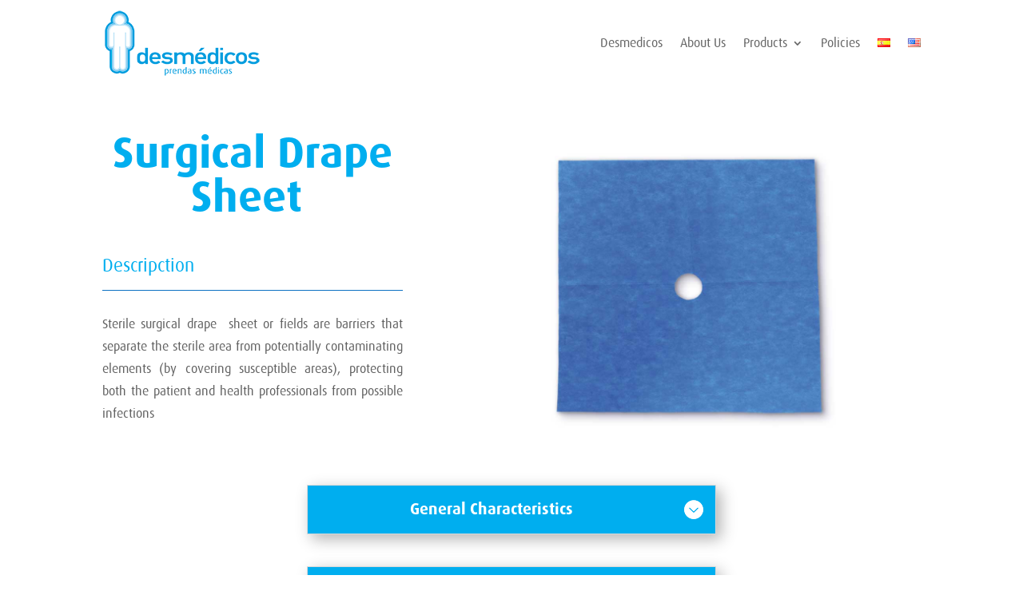

--- FILE ---
content_type: text/css
request_url: https://www.desmedicos.com/wp-content/plugins/divi-plus/includes/modules/ImageCardCarouselItem/style.min.css?ver=1.0.0
body_size: 29
content:
.dipl_image_card_carousel_item{backface-visibility:hidden;transform-style:preserve-3d}.dipl_image_card_image_wrapper{line-height:0}.dipl_image_card_image_wrapper img{width:100%;border: 0 solid transparent}.dipl_image_card_content_wrapper{background-size:cover;background-position:center;background-repeat:no-repeat}.dipl_image_card_carousel_item .dipl_image_card_content+.et_pb_button_wrapper{margin-top:20px}.dipl_image_card_carousel_item .et_pb_button{display:inline-block}.dipl_icon_shape_circle{border-radius:50%;padding:12px}.dipl_icon_shape_square{padding:12px}.dipl_icon_shape_hexagon{position:relative;z-index:99;margin-left:-40.25%;padding:12px;transform:rotate(-30deg)}.dipl_icon_hexagon_wrapper{display:inline-block;position:relative}.dipl_icon_hexagon_wrapper .dipl_icon_hexagon_inner_wrap{backface-visibility:hidden;transform:rotate(30deg)}.dipl_icon_hexagon_wrapper .dipl_icon_hexagon{width:57.735%;height:100%;margin:auto}.dipl_icon_hexagon_wrapper .dipl_icon_hexagon:before{transform:rotate(60deg) translateZ(0)}.dipl_icon_hexagon_wrapper .dipl_icon_hexagon:after,.dipl_icon_hexagon_wrapper .dipl_icon_hexagon:before{position:absolute;top:0;right:21.1325%;background-color:inherit;width:inherit;height:inherit;box-sizing:border-box;backface-visibility:hidden;content:""}.dipl_icon_hexagon_wrapper .dipl_icon_hexagon:after{transform:rotate(-60deg) translateZ(0)}
.dipl_image_card_carousel_lightbox.mfp-bg{ opacity: 1; filter: alpha(opacity=100); }
.dipl_image_card_carousel_lightbox .mfp-title{ padding-right: 0; }
.dipl_image_card_carousel_lightbox .mfp-img { padding: 0; }
.dipl_image_card_carousel_lightbox .mfp-bottom-bar,
.dipl_image_card_carousel_lightbox.mfp-img-mobile .mfp-bottom-bar{
    position: absolute;
    top: auto;
    bottom: 0;
    background: 0 0;
    margin-top: 0;
    padding: 0;
}
.dipl_image_card_carousel_lightbox .dipl_image_card_title,
.dipl_image_card_carousel_lightbox .dipl_image_card_content {
	background: rgba(0,0,0,0.6);
	padding: 10px;
	color: #fff;
}
.dipl_image_card_carousel_lightbox .dipl_image_card_content:last-of-type {
	padding: 10px;
}
.dipl_image_card_carousel_lightbox .dipl_image_card_title + .dipl_image_card_content {
	padding: 0 10px 10px;
}


--- FILE ---
content_type: text/javascript
request_url: https://www.desmedicos.com/wp-content/plugins/divi-plus/includes/modules/ImageCardCarousel/dipl-image-card-carousel-custom.min.js?ver=1.0.2
body_size: 502
content:
jQuery(document).ready((function(i){let a=i(window).width();function d(i){let a=["dipl_arrows_top_left","dipl_arrows_top_center","dipl_arrows_top_right","dipl_arrows_bottom_left","dipl_arrows_bottom_center","dipl_arrows_bottom_right","dipl_arrows_outside","dipl_arrows_inside"];i.removeClass(a.join(" "))}i("body").find(".dipl_image_card_carousel").length>0&&i("body").find(".dipl_image_card_carousel").each((function(){let o=i(this),t=o.find(".dipl_swiper_wrapper");if("on"===t.data("enable_lightbox")){let a=o.prop("class").match(/(dipl_image_card_carousel\_[^\s]*)/)[0]+"_lightbox",d=t.data("lightbox_effect"),e="zoom"===d,r="none"!==d?parseInt(t.data("lightbox_transition_duration")):0,s="on"===t.data("enable_navigation"),_="mfp-img-mobile dipl_image_card_carousel_lightbox "+a+" dipl_mfp_"+d,n=i("body");i("body").hasClass("et-tb-has-template")&&(a.includes("_tb_header")?n=i("body").find("#page-container").find("#et-boc .et-l--header"):a.includes("_tb_body")?n=i("body").find("#page-container").find("#et-boc .et-l--body"):a.includes("_tb_footer")&&(n=i("body").find("#page-container").find("#et-boc .et-l--footer"))),t.magnificPopup({delegate:"img.dipl_image_card_image",type:"image",prependTo:n,closeOnContentClick:!1,removalDelay:r,closeBtnInside:!1,mainClass:_,callbacks:{elementParse:function(i){i.src=i.el.attr("src")}},gallery:{enabled:s,navigateByImgClick:!1,tPrev:"",tNext:"",tCounter:""},zoom:{enabled:e,duration:r,easing:"ease-in-out"},image:{markup:'<div class="mfp-figure"><div class="mfp-close"></div><div class="mfp-img"></div><div class="mfp-bottom-bar"><div class="mfp-title"></div></div></div>',titleSrc:function(a){let d=a.el.parents(".dipl_image_card_wrapper").find(".dipl_image_card_inner_content_wrapper"),o=d.length>0?d.clone():"";return i(o).find(".et_pb_button_wrapper").remove(),o},tError:'<a href="%url%">The image</a> could not be loaded.'},allowHTMLInTemplate:!0})}let e=o.find(".dipl_swiper_navigation").data();e&&(a>980&&void 0!==e.arrows_desktop&&(d(i(this).find(".dipl_swiper_navigation")),i(this).find(".dipl_swiper_navigation").addClass("dipl_arrows_"+e.arrows_desktop)),a<981&&(void 0!==e.arrows_tablet?(d(i(this).find(".dipl_swiper_navigation")),i(this).find(".dipl_swiper_navigation").addClass("dipl_arrows_"+e.arrows_tablet)):void 0!==e.arrows_desktop&&(d(i(this).find(".dipl_swiper_navigation")),i(this).find(".dipl_swiper_navigation").addClass("dipl_arrows_"+e.arrows_desktop))),a<768&&(void 0!==e.arrows_phone?(d(i(this).find(".dipl_swiper_navigation")),i(this).find(".dipl_swiper_navigation").addClass("dipl_arrows_"+e.arrows_phone)):void 0!==e.arrows_tablet?(d(i(this).find(".dipl_swiper_navigation")),i(this).find(".dipl_swiper_navigation").addClass("dipl_arrows_"+e.arrows_tablet)):void 0!==e.arrows_desktop&&(d(i(this).find(".dipl_swiper_navigation")),i(this).find(".dipl_swiper_navigation").addClass("dipl_arrows_"+e.arrows_desktop))))})),i(window).resize((function(){let a=i(window).width();i("body").find(".dipl_image_card_carousel").length>0&&i("body").find(".dipl_image_card_carousel").each((function(){let o=i(this).find(".dipl_swiper_navigation").data();o&&(a>980&&void 0!==o.arrows_desktop&&(d(i(this).find(".dipl_swiper_navigation")),i(this).find(".dipl_swiper_navigation").addClass("dipl_arrows_"+o.arrows_desktop)),a<981&&(void 0!==o.arrows_tablet?(d(i(this).find(".dipl_swiper_navigation")),i(this).find(".dipl_swiper_navigation").addClass("dipl_arrows_"+o.arrows_tablet)):void 0!==o.arrows_desktop&&(d(i(this).find(".dipl_swiper_navigation")),i(this).find(".dipl_swiper_navigation").addClass("dipl_arrows_"+o.arrows_desktop))),a<768&&(void 0!==o.arrows_phone?(d(i(this).find(".dipl_swiper_navigation")),i(this).find(".dipl_swiper_navigation").addClass("dipl_arrows_"+o.arrows_phone)):void 0!==o.arrows_tablet?(d(i(this).find(".dipl_swiper_navigation")),i(this).find(".dipl_swiper_navigation").addClass("dipl_arrows_"+o.arrows_tablet)):void 0!==o.arrows_desktop&&(d(i(this).find(".dipl_swiper_navigation")),i(this).find(".dipl_swiper_navigation").addClass("dipl_arrows_"+o.arrows_desktop))))}))}))}));